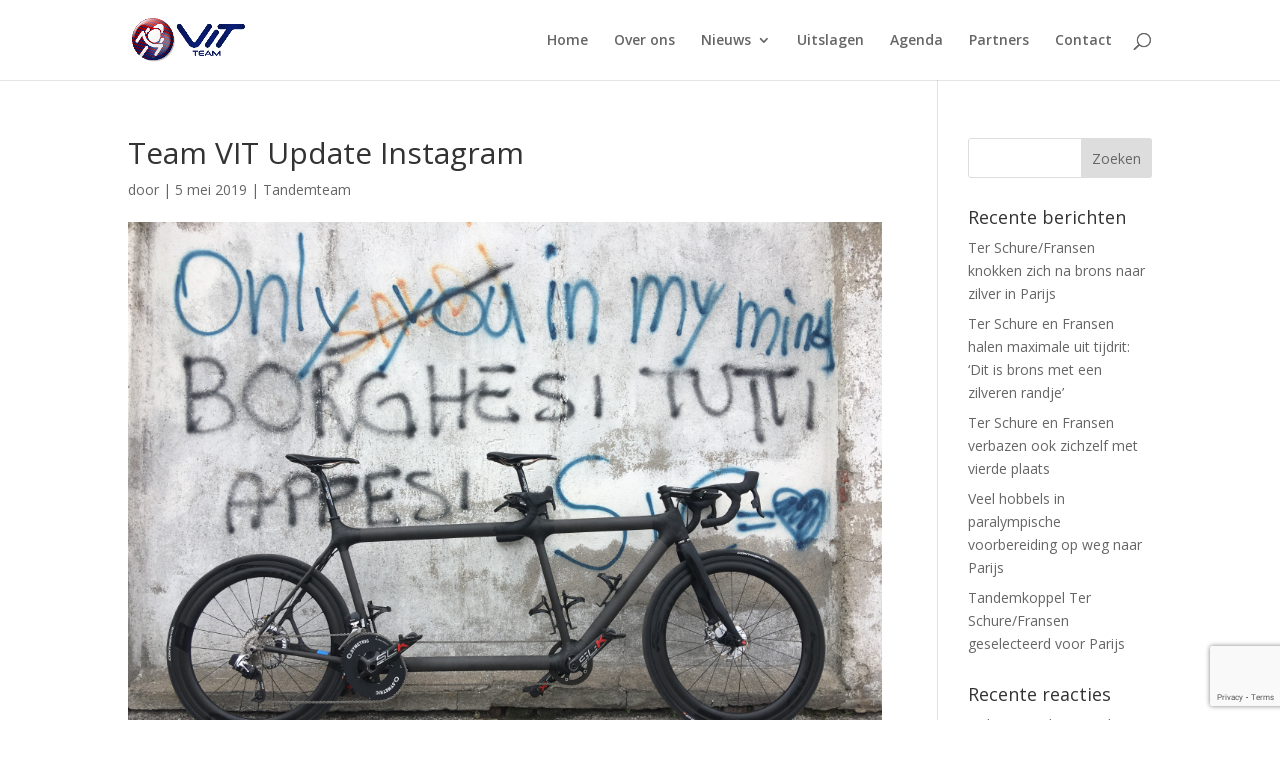

--- FILE ---
content_type: text/html; charset=utf-8
request_url: https://www.google.com/recaptcha/api2/anchor?ar=1&k=6Ld-UbkUAAAAAOaNbIpY87R1WqdWUMKZ0VRgbBoc&co=aHR0cHM6Ly90ZWFtdml0Lm5sOjQ0Mw..&hl=en&v=TkacYOdEJbdB_JjX802TMer9&size=invisible&anchor-ms=20000&execute-ms=15000&cb=yb6g4spc3qh8
body_size: 45429
content:
<!DOCTYPE HTML><html dir="ltr" lang="en"><head><meta http-equiv="Content-Type" content="text/html; charset=UTF-8">
<meta http-equiv="X-UA-Compatible" content="IE=edge">
<title>reCAPTCHA</title>
<style type="text/css">
/* cyrillic-ext */
@font-face {
  font-family: 'Roboto';
  font-style: normal;
  font-weight: 400;
  src: url(//fonts.gstatic.com/s/roboto/v18/KFOmCnqEu92Fr1Mu72xKKTU1Kvnz.woff2) format('woff2');
  unicode-range: U+0460-052F, U+1C80-1C8A, U+20B4, U+2DE0-2DFF, U+A640-A69F, U+FE2E-FE2F;
}
/* cyrillic */
@font-face {
  font-family: 'Roboto';
  font-style: normal;
  font-weight: 400;
  src: url(//fonts.gstatic.com/s/roboto/v18/KFOmCnqEu92Fr1Mu5mxKKTU1Kvnz.woff2) format('woff2');
  unicode-range: U+0301, U+0400-045F, U+0490-0491, U+04B0-04B1, U+2116;
}
/* greek-ext */
@font-face {
  font-family: 'Roboto';
  font-style: normal;
  font-weight: 400;
  src: url(//fonts.gstatic.com/s/roboto/v18/KFOmCnqEu92Fr1Mu7mxKKTU1Kvnz.woff2) format('woff2');
  unicode-range: U+1F00-1FFF;
}
/* greek */
@font-face {
  font-family: 'Roboto';
  font-style: normal;
  font-weight: 400;
  src: url(//fonts.gstatic.com/s/roboto/v18/KFOmCnqEu92Fr1Mu4WxKKTU1Kvnz.woff2) format('woff2');
  unicode-range: U+0370-0377, U+037A-037F, U+0384-038A, U+038C, U+038E-03A1, U+03A3-03FF;
}
/* vietnamese */
@font-face {
  font-family: 'Roboto';
  font-style: normal;
  font-weight: 400;
  src: url(//fonts.gstatic.com/s/roboto/v18/KFOmCnqEu92Fr1Mu7WxKKTU1Kvnz.woff2) format('woff2');
  unicode-range: U+0102-0103, U+0110-0111, U+0128-0129, U+0168-0169, U+01A0-01A1, U+01AF-01B0, U+0300-0301, U+0303-0304, U+0308-0309, U+0323, U+0329, U+1EA0-1EF9, U+20AB;
}
/* latin-ext */
@font-face {
  font-family: 'Roboto';
  font-style: normal;
  font-weight: 400;
  src: url(//fonts.gstatic.com/s/roboto/v18/KFOmCnqEu92Fr1Mu7GxKKTU1Kvnz.woff2) format('woff2');
  unicode-range: U+0100-02BA, U+02BD-02C5, U+02C7-02CC, U+02CE-02D7, U+02DD-02FF, U+0304, U+0308, U+0329, U+1D00-1DBF, U+1E00-1E9F, U+1EF2-1EFF, U+2020, U+20A0-20AB, U+20AD-20C0, U+2113, U+2C60-2C7F, U+A720-A7FF;
}
/* latin */
@font-face {
  font-family: 'Roboto';
  font-style: normal;
  font-weight: 400;
  src: url(//fonts.gstatic.com/s/roboto/v18/KFOmCnqEu92Fr1Mu4mxKKTU1Kg.woff2) format('woff2');
  unicode-range: U+0000-00FF, U+0131, U+0152-0153, U+02BB-02BC, U+02C6, U+02DA, U+02DC, U+0304, U+0308, U+0329, U+2000-206F, U+20AC, U+2122, U+2191, U+2193, U+2212, U+2215, U+FEFF, U+FFFD;
}
/* cyrillic-ext */
@font-face {
  font-family: 'Roboto';
  font-style: normal;
  font-weight: 500;
  src: url(//fonts.gstatic.com/s/roboto/v18/KFOlCnqEu92Fr1MmEU9fCRc4AMP6lbBP.woff2) format('woff2');
  unicode-range: U+0460-052F, U+1C80-1C8A, U+20B4, U+2DE0-2DFF, U+A640-A69F, U+FE2E-FE2F;
}
/* cyrillic */
@font-face {
  font-family: 'Roboto';
  font-style: normal;
  font-weight: 500;
  src: url(//fonts.gstatic.com/s/roboto/v18/KFOlCnqEu92Fr1MmEU9fABc4AMP6lbBP.woff2) format('woff2');
  unicode-range: U+0301, U+0400-045F, U+0490-0491, U+04B0-04B1, U+2116;
}
/* greek-ext */
@font-face {
  font-family: 'Roboto';
  font-style: normal;
  font-weight: 500;
  src: url(//fonts.gstatic.com/s/roboto/v18/KFOlCnqEu92Fr1MmEU9fCBc4AMP6lbBP.woff2) format('woff2');
  unicode-range: U+1F00-1FFF;
}
/* greek */
@font-face {
  font-family: 'Roboto';
  font-style: normal;
  font-weight: 500;
  src: url(//fonts.gstatic.com/s/roboto/v18/KFOlCnqEu92Fr1MmEU9fBxc4AMP6lbBP.woff2) format('woff2');
  unicode-range: U+0370-0377, U+037A-037F, U+0384-038A, U+038C, U+038E-03A1, U+03A3-03FF;
}
/* vietnamese */
@font-face {
  font-family: 'Roboto';
  font-style: normal;
  font-weight: 500;
  src: url(//fonts.gstatic.com/s/roboto/v18/KFOlCnqEu92Fr1MmEU9fCxc4AMP6lbBP.woff2) format('woff2');
  unicode-range: U+0102-0103, U+0110-0111, U+0128-0129, U+0168-0169, U+01A0-01A1, U+01AF-01B0, U+0300-0301, U+0303-0304, U+0308-0309, U+0323, U+0329, U+1EA0-1EF9, U+20AB;
}
/* latin-ext */
@font-face {
  font-family: 'Roboto';
  font-style: normal;
  font-weight: 500;
  src: url(//fonts.gstatic.com/s/roboto/v18/KFOlCnqEu92Fr1MmEU9fChc4AMP6lbBP.woff2) format('woff2');
  unicode-range: U+0100-02BA, U+02BD-02C5, U+02C7-02CC, U+02CE-02D7, U+02DD-02FF, U+0304, U+0308, U+0329, U+1D00-1DBF, U+1E00-1E9F, U+1EF2-1EFF, U+2020, U+20A0-20AB, U+20AD-20C0, U+2113, U+2C60-2C7F, U+A720-A7FF;
}
/* latin */
@font-face {
  font-family: 'Roboto';
  font-style: normal;
  font-weight: 500;
  src: url(//fonts.gstatic.com/s/roboto/v18/KFOlCnqEu92Fr1MmEU9fBBc4AMP6lQ.woff2) format('woff2');
  unicode-range: U+0000-00FF, U+0131, U+0152-0153, U+02BB-02BC, U+02C6, U+02DA, U+02DC, U+0304, U+0308, U+0329, U+2000-206F, U+20AC, U+2122, U+2191, U+2193, U+2212, U+2215, U+FEFF, U+FFFD;
}
/* cyrillic-ext */
@font-face {
  font-family: 'Roboto';
  font-style: normal;
  font-weight: 900;
  src: url(//fonts.gstatic.com/s/roboto/v18/KFOlCnqEu92Fr1MmYUtfCRc4AMP6lbBP.woff2) format('woff2');
  unicode-range: U+0460-052F, U+1C80-1C8A, U+20B4, U+2DE0-2DFF, U+A640-A69F, U+FE2E-FE2F;
}
/* cyrillic */
@font-face {
  font-family: 'Roboto';
  font-style: normal;
  font-weight: 900;
  src: url(//fonts.gstatic.com/s/roboto/v18/KFOlCnqEu92Fr1MmYUtfABc4AMP6lbBP.woff2) format('woff2');
  unicode-range: U+0301, U+0400-045F, U+0490-0491, U+04B0-04B1, U+2116;
}
/* greek-ext */
@font-face {
  font-family: 'Roboto';
  font-style: normal;
  font-weight: 900;
  src: url(//fonts.gstatic.com/s/roboto/v18/KFOlCnqEu92Fr1MmYUtfCBc4AMP6lbBP.woff2) format('woff2');
  unicode-range: U+1F00-1FFF;
}
/* greek */
@font-face {
  font-family: 'Roboto';
  font-style: normal;
  font-weight: 900;
  src: url(//fonts.gstatic.com/s/roboto/v18/KFOlCnqEu92Fr1MmYUtfBxc4AMP6lbBP.woff2) format('woff2');
  unicode-range: U+0370-0377, U+037A-037F, U+0384-038A, U+038C, U+038E-03A1, U+03A3-03FF;
}
/* vietnamese */
@font-face {
  font-family: 'Roboto';
  font-style: normal;
  font-weight: 900;
  src: url(//fonts.gstatic.com/s/roboto/v18/KFOlCnqEu92Fr1MmYUtfCxc4AMP6lbBP.woff2) format('woff2');
  unicode-range: U+0102-0103, U+0110-0111, U+0128-0129, U+0168-0169, U+01A0-01A1, U+01AF-01B0, U+0300-0301, U+0303-0304, U+0308-0309, U+0323, U+0329, U+1EA0-1EF9, U+20AB;
}
/* latin-ext */
@font-face {
  font-family: 'Roboto';
  font-style: normal;
  font-weight: 900;
  src: url(//fonts.gstatic.com/s/roboto/v18/KFOlCnqEu92Fr1MmYUtfChc4AMP6lbBP.woff2) format('woff2');
  unicode-range: U+0100-02BA, U+02BD-02C5, U+02C7-02CC, U+02CE-02D7, U+02DD-02FF, U+0304, U+0308, U+0329, U+1D00-1DBF, U+1E00-1E9F, U+1EF2-1EFF, U+2020, U+20A0-20AB, U+20AD-20C0, U+2113, U+2C60-2C7F, U+A720-A7FF;
}
/* latin */
@font-face {
  font-family: 'Roboto';
  font-style: normal;
  font-weight: 900;
  src: url(//fonts.gstatic.com/s/roboto/v18/KFOlCnqEu92Fr1MmYUtfBBc4AMP6lQ.woff2) format('woff2');
  unicode-range: U+0000-00FF, U+0131, U+0152-0153, U+02BB-02BC, U+02C6, U+02DA, U+02DC, U+0304, U+0308, U+0329, U+2000-206F, U+20AC, U+2122, U+2191, U+2193, U+2212, U+2215, U+FEFF, U+FFFD;
}

</style>
<link rel="stylesheet" type="text/css" href="https://www.gstatic.com/recaptcha/releases/TkacYOdEJbdB_JjX802TMer9/styles__ltr.css">
<script nonce="yMFrE3PFkd4fW0ECF75cVA" type="text/javascript">window['__recaptcha_api'] = 'https://www.google.com/recaptcha/api2/';</script>
<script type="text/javascript" src="https://www.gstatic.com/recaptcha/releases/TkacYOdEJbdB_JjX802TMer9/recaptcha__en.js" nonce="yMFrE3PFkd4fW0ECF75cVA">
      
    </script></head>
<body><div id="rc-anchor-alert" class="rc-anchor-alert"></div>
<input type="hidden" id="recaptcha-token" value="[base64]">
<script type="text/javascript" nonce="yMFrE3PFkd4fW0ECF75cVA">
      recaptcha.anchor.Main.init("[\x22ainput\x22,[\x22bgdata\x22,\x22\x22,\[base64]/[base64]/e2RvbmU6ZmFsc2UsdmFsdWU6ZVtIKytdfTp7ZG9uZTp0cnVlfX19LGkxPWZ1bmN0aW9uKGUsSCl7SC5ILmxlbmd0aD4xMDQ/[base64]/[base64]/[base64]/[base64]/[base64]/[base64]/[base64]/[base64]/[base64]/RXAoZS5QLGUpOlFVKHRydWUsOCxlKX0sRT1mdW5jdGlvbihlLEgsRixoLEssUCl7aWYoSC5oLmxlbmd0aCl7SC5CSD0oSC5vJiYiOlRRUjpUUVI6IigpLEYpLEgubz10cnVlO3RyeXtLPUguSigpLEguWj1LLEguTz0wLEgudT0wLEgudj1LLFA9T3AoRixIKSxlPWU/[base64]/[base64]/[base64]/[base64]\x22,\[base64]\\u003d\\u003d\x22,\x22aQUDw4nCsFjChGo2GGLDqUXCucKVw4DDvcOyw4LCv1lBwpvDhHvDhcO4w5DDhXtZw7t+PMOIw4bCs0c0wpHDjMKuw4R9wqbDsGjDuGDDpnHClMONwoHDuirDusKaYcOeYR/DsMOqfMK3CG9uaMKmccOyw77DiMK5VcKowrPDgcKGdcOAw6lZw6bDj8Kcw5VcCW7CqsOSw5VQYcO4Y3jDvMOpEgjCnjc1ecO5CHrDuSwGGcO0KMO2c8KjfH0iUTIIw7nDnXk4wpUdIcOnw5XCncORw6Vew7xCwr3Cp8ONA8ODw5xlVhLDv8O/[base64]/DnQNIJ8ODW8KrKMK2w4PDl8OpCcK3BsKzw4bCngnDrFHCgC/CrMK0wobCucKlMnvDoENufsOtwrXCjlhhYAlYX3lEWsOQwpRdHiQbCkRYw4E+w6Enwqt5McK8w707A8OiwpErwr/[base64]/[base64]/[base64]/ClWB+Pw7DpcO/[base64]/w7fDtzZBw5LDrsO1w6JLXcOJe8OBwp8lwrDDkD3CnMKtw5XCoMOkwok/w7HDicK8czNQw47CncK/w7Mvd8OwVSk6w5h8MWHDtMO6wpNbXMO1KQIOw53DvmpuYTBiQsO+w6fDnGV/wr4nbcK2fcOIwpvDgB7CijLCq8K8dsONdmrCssKSwp/[base64]/wpMKdsKrF8KCOjBxwr3Dl8Oew5bDhnjDpzQSwrnDrWEXFMOULFEdw6ktwqcPDS7DrEFKw4x3wpnCssK/wrPCtU5yHMKcw7/ChsKCP8OdH8Ocw4ItwpLClMOhdsONTsOPZMK0YRbCjTtyw47DosKcw7DDrirCo8OVw4VXIFnDilNdw41RZ0fChwjDusOWZwNCCsK5asKMwqvDgR1mw5jCj2vDjzjCgsKHwogWKgTCrMK8d00vwogbw78pw7/DhsKtbChYwrnCmMKKw7g8X1zDncOkw4jCpkZ3w5DDssKzODlAa8K4HcOBw6jCjTXCjMO4w4LCocONQcKvGcKdHcKXw4/Cg0/[base64]/[base64]/CvcOGfMKiYsO3w6vDoDXCk8KTZRsWClDCrMKiflVWOGQYY8KTw5/DthrCnifCgz4pwpM+wp3DuQDClBtoU8OWwqvDkGvDvMKqMwjCuwk2wq/ChMOzwrd6wp0cXMOhwoPDiMKoeVFfdG7Coyszw48GwpYGQsKKw53DicKLwqBZw4dzbwQ5FF3Ci8K5ej7DksOiQMKaYjbChcOPw7HDssOUM8KVwp8BEVYuwqXDgMOsT0zDpcOUw6DCg8Kjw4MWbMKKIkt2FnxyUcOYUsKsNMOMZhTCgynDisOaw6RYfy/DscOvw7XCvWV6T8Oaw6RJw6RQwq4XwoPCmWUQHTrDilLDosOHXsKjwpx4wpDCuMOZwpPDn8OVI3NsXHrDh0B/wpzDpSgEPMO6B8K2w5rDmcO+wr/DhsKcwrwvTcOvwr/[base64]/[base64]/DiMOcRXvDqnl/wqHCpCotLgovPMK8PsK1aHIGw4HDrmAdw7zDnXNAPsK2MFbDrMOXw5U/w5hdw4ogw5fCpMOawrrDh2vDg1Vvw7YrSsKBaDfDn8OvL8KxPSLDkloUw7PDjT/CnMOtwr/DvQBjQlXCpMOxw44wasOWwqYcw5rDqi/CgQ8NwpVGw5k+wp/CvzE4w5RTBsKoQyl8eB3DgcOdXAvCicO/[base64]/DkMKPwq9bQMKywqjDunDCr8KfwqIXw6x/[base64]/DpQvDh03DnFTChnjCi8KFMcOSZHkXA29sb8O/w6xBw5M7XsKnwqzDrXYILwAjw57Cux03ehHCoQR/wqjDhzMUF8KkT8KNwoTCgGpuwp0Uw6HCj8Kzwo7CjTINw4Vzw4pvwpXDsQIBw6c1Wn0ewq4IAcOQw5DDpVtMw4EXDsOmwqTCpMODwozCn2ZQQlZXFgvCo8KefSXDlhx/[base64]/[base64]/w7nDlsORw6HCssKvO8Olwp9Mw5TCphLDsMOCw5fDlsKGwp8wwol1XF5xwp0ALsONNsOxwqI9w4nCtMOLw6whXibCgcOWw43CsCvDkcKcNMOkw5/DpsO2w7TDusKow43DgTM4HEc+IsOUYTLDhinCoEMGcmQnXsO+w6rDksK1U8Kjw68/IcKwNMKMwrglw5gBTsKPwpYQwqHCoVokaXMDwqfCinzDo8KIPHjCvcOzwqQ2wozCsDfDgh9gwpIIHMKMwp8gwpFlIW7Ci8Ozw44nwqDCryTCpHJ+NmTDscOqA140wosGwqBxSRDDmg/DuMK9w7M5w5HDo2w5w7cGwpxBHybCr8OZwpYew5pLwpNMw7YSw4pGwo9HSV45w5zCvgfDvcOewrrDqGh9FsKKw5PCmMKiblZLNirCssOARg/[base64]/DkD5aOm7Ds1PDsMO1RGdCw7DCuMOaw7sxwrLDlznCgi7Cg1TDvXALKwvChcKEw6pVbcKhEQUSw5FEw6g8wojDuBYGPsOtw5PDpMKewqLDp8KqN8KzNMOlEsO7bcKoKcKJw4/CqMKxZcKBRH5owpDDtsKwGMK3GsOoSDnDqCzCvsO/w4jDhcOGEBd6w6TDncO0wqFEw7XChsOBwoTDlcKAMWnDjA/CiFfDvFDCg8K/K3LDvF0fUsO0w5cTLcOrb8ORw7pFw4TDpGfDtCVkwrbCo8OswpYRQMKTZD8gHsKRPQfCr2TDm8OfTzgmXMKvQicswohhTE/DkXUqEG/DosO8woZaFkfChU7DmlXCuwNiw5pOw5fDhsKiwoDCt8Kqw6bDhkTCgMK8LU7CoMKhK8K0w5QAK8KHNcOqwpACwrEuCRzDm1fDiVAkdMKOBWLDmT/DlndVT1Iqwrwzw6NiwqY8w7/DiEDDkMKcw4QMJsKOI3LDlg4OwpLDncOaXDh4ZMOkXcOoYGrDqMKpLzArw7U+IMKeTcKSIBBPJ8Ohw5fDrlxywrsLwo/CoF/[base64]/w6k5J8KCc8OXwrTCum3Cnw3DmCoDZ8KudWzDpwtCR8Kxw7JDw7pzT8KPTSkUw7/Cnx1LbxEew5/ClMKKKyzCq8O8wofDisKcw7AeBQVDwrnCisKHw7RAD8KMw7rDqcK0JcKHw53Cu8KkwoPCmUoqCsOiw4Vsw6ReYcKVwqnCr8OVAWjCqMKUcDPCm8K8Ii/Ci8K4w7XCjF3DkiDChcKVwq1Hw6vCncOTJU3DjyjCl17DscOwwoXDsS7Dqykqw40iBMOQfcO/[base64]/CtifChyNJw7vDlFHCrmvCu0N4w686wrvDnnxUMj/DoW3CnsKVw4BBw7hMEcKLwpfDgm3CpMKOwrEdw53CkMOjw67CoH3CrcKFw6IJU8OpQzfCi8Ovw6t8YE1Xw5kjb8OuwobCgF7DtcOVw4HCvh3CvMOcU2PDs0jClHvCtBhOZ8KUa8KfP8KPXsK/w6VwCMKQbEx8wqZLJMKmw7TDqQ0OMV1iUXc5w43DssKdwqQ3XsOFFT00XzdQcsKtI39ABhlaGFRfwpNuSMO2w7IdwqXCnsO7wplWTwhwPsKXw6Z7wqvDtsOmS8OFQsO/[base64]/[base64]/DnXYAwpUzw6cAQsOvwojDrsOyN8Kzwp9cwqVkw5IteFRmNhbCnhTDvULDs8K/[base64]/[base64]/UwxuecKqdcK3fzrDpDBfw7YAOyHDq8Kow7fCtMOiPRk5w5jDtlVXQy/ChsKMwrDCqMOdw5vDoMKJw5nDvcOWwoBcT2zCtcKbG1s+F8OEw7caw4XDt8O5w7jCtHLCm8O/[base64]/CgsKowpTCtsKJUsOtwp3CkcK0w6lpPMKwdgkpw6/Ci8O7w6zChzE1Wxw9WMOuej7CjcKWcX/Dk8Kzw6nDncK8w4PCtcOEScOyw5vDm8OkYcKzBMKNwo4+E1bCvjx+a8K9w7jDtcKxXcKYfsOxw6M0NBnDvg/Dpg1cfxJwcHtePl5UwrwYw7MBwpfChcKhM8K5w7zDohpGBn1hf8KhawTDgcKKw63DtsKeT3zDjsOUdnnCjsKsE3rDmxJQwpjCjV0awrHDqRZPIQvDr8O4aWgtbSxawr/Dj0VUBjRhwr1tMsKAw7ctX8Owwqcmw6d7RsONwozDqn4twpfDsUrCm8OucG/DncK6fcOTd8KTwprDusOQKWhVw6rDgRBWAMKHwqtUeTfDixwvwp1NIUB1w6bCpC8Dw7TDicOAZ8OywoXChi/Cvl14w4/Ckyo2WWVWRADClzd5WMKPZi/[base64]/Dm8KBwrJDGifCm8Ksw4XDusKafjcAL1bDvcO7w4gyTcOiXMO+w5ZJJMKBw7c6w4XCvMK9wo7CnMKHw4zCjSDDhQnCkwPCn8K8asOKZsK3d8KuwqTCgsOMc3DCpGc0wrYgw4NGw6/CkcKgw7pvwpTCvyhobHIPwoUdw7TDrj3ChElSwpHCnj8vM2bCjyh9w7HCtG3DkMOvUDxHO8KnwrLCjcKxw55YO8KAw6rCvQ3Ckx3Du2Zgw7BMeXwpwp1Yw7EcwocmS8KfNg/[base64]/DscOcOFDDr8O+IQPDlsO1wrrCosOVwqPCuMKDD8OiEHXDqcKDN8KRwoYVRj/[base64]/woM5RD/Dql5CwqnDuDTCt3zDmMOXb8OVTUPDqwzCuQjDg8Oew7bCrsOvwqLDoTw7wqLDtsKZPMOmw6xZe8KRKsK0w60zK8K/[base64]/DmsOswqE3w4TDu8KPFBHCpTrCu3tAPcOLGMOEQmpUGSjDswJkw6U1w7HCqlhcw5IUw7dAXgvDkcKuwobDqsO2ZsOKKsO5IXLDlVbCvGnCrsKUKXTClcOCLy0hwrXComnDhMKzwrDDqgrCoBoVwpQHQsO/fnQQw5knJRfDmsKnw5xtw4oSSiHDqGttwpMywp7Dl2rDu8Kuw4tdMkPDhDnCvsKCEcKZw6Fuw4IaPcONw6TChFPDo0LDgMOMQsOqVGjDvjNxP8O3GygEwoLCmsO8VhPDkcOIw55mYATDrMK5w4DDm8Knw6ZwGAvCmQHCpMO2HhleSMKADcO+wpfCsMKyC30bwq8/w7rCiMOxfcKaXMKHwpx9TyfDkllRR8OUw5Zyw4HDjMOjasKWwrrDtQRjUGPDjsKhw7bCszHDvcOFeMObbcKAaw/DhMOXwrbDn8KTwpTDgcKNDjbCsgJiwqh3WcKRZcK5b0HDm3cVZ0xXwrTDk2NdCRJnVsKWL8K6wpAnwrBkQMKWHjzCjF3DhMKAEkbCmEA6O8OewqLDtW3DuMKNw7gndD/Ck8Ogwq7DoUUkw5bDj13DgsOIwoPCrCrDuEnDksKiw783AsOSMsKcw4xYFn/CsUpxasOUw6Qhwq/ClCfDtxjCvMOIwo3DslTDtsKAw4PDsMKqQnhKLsK6wpTCsMOiWWHDgXzCosKcWGDDqsKHCcOswrnCtSDDscOkwrHDpgQkw4QdwqfCgcOnwrfDtFp2enDDtEPDucK0CsKlJVoYAlcvfsKLw5RNwp3CnCIUwpZNwrJ1HnJ6w5IoEyjCnELDv0M/wplVwqPCv8KHWsOgFEBFw6XCqsOGJipCwoo0w7d6STLDnsOhw7spHMOKwr3Dv2d7bMOGw6/[base64]/Cm1gLZmXDvFvDrDlqwrnDnMKDSgzDoAYcJ8OYwoDDrGXDs8Odw4hDwoBJBm43dCVowonCo8KVwoMcLX7CsULDmMO+w4rCjB3DtsOyfhPCi8KrZsKYZcK9w7/ClwbCosOKw5nCiwvDrcOpw6vDjsOaw6ptw70GZMOTdnbDnMKfwq/DkkfCgMO7wrjDtys5Y8O6w6LDnlTCoX7DkcOvPnPDlkDDj8Ona1vCo3ABcsKZwpLDhSIhUALChcOOw5QtShMUwqvDll3DpkduLVRrw47CijY+QWhiDhXCsXxZw5rDvnjChTXDkcKcwq7DhXkewrZUcMOXw6nDv8KQwq/DqVwXw5Vcw4zDiMK+TnIJwqTDv8Ovwo/Cs1/CjMOXDy5iwodXThIzw6XDjhQAw45uw4oYfMKRaVYTwq9Lb8O4wqoTfcOxwqbCpsOcwopKwoPCqsO3asOHw5LCoMOIYMOKcsKYwocdwqPDt2JAOwvDlwkjRkfDtsK5woLDisOzwo3Cn8ONwoLCjFF5w7/DuMKHw6LDkAZ8I8OUWh4JRxnDsm/DhkfCkcOuUMOBQ0YYCsOEwpphW8KQcMOgwoogRsKdwrrDiMO6wq4kfG5/TXMhwp3DugwHBMKJf1DDrMOFSU7DghnClMO0w5gmw5fDjsOpwoUja8OAw4UkwpbCplrDuMKGw5YzbcKYeBDDmMKWeRtRwrRTGU7DiMKzw5DDqcOTwqQodMK/IQsVw6QpwpY1w57DkEgUNsOyw7DDp8O5wqLCscORwo7DoV4Ow7/ClMO1wrAlLsKFwoomw6HDp3vCnMKfwpfCqnptw4BDwqDCny/[base64]/[base64]/GMKnwohCdsOcSGtHwqlxw7zDvDjDtmAwLlrCsU7DmQhnw6I5wqbCj0k0w7LDtMKnwrk4P1/Dv07DjMOuLSTDl8OywqkVFMODwpvDhiE8w7UUwpzCjcOUw5gow6NjGX3CmR4hw5RcwpTDlsOYCnvCtmoVIV7CrsOjwoY0wqPCnAfDg8OYw7vChsOBAXEpw6pgwqAgA8OCdcK0w4LCgsOrwqPCvMO4w54bfGDCjWBsBDVdw7tQIMKYw51/wrFRw4HDnMKpbsOLIBfCmlzDpl/CpcOrTVwIw63DtMOFTWbDrVoewpfCi8Knw7DDm1AQwrkyXm7CoMOvwpZcwrtqwo4QwoTCuB/DocO4eSDDu1YAHTHDlMKow6TChsKEbnh+w5jCs8KuwpZIw7Q3w41yOz/DnGvDlsKNwoXDi8KCw5hxw6nCu2vCpgpLw5fCscKndXlAw7Aew4TCk0FPVMKcT8OtCMOCE8OowoHDkiPDssOhw4XDrQlMNMKje8OkG2vDpBxwYcKYScKzwqPCk0cHXinDqMK9wrTDj8Kkwqs4HCzDgSPCgFkbH1Z+woZSO8Ktw6TDqMK1wqDCssOMwp/CksKeO8Kcw4ZLNMK/[base64]/woopw7/DnivCqyBKITYsw4bDmm0uw67Cv8Onwo/DoxssaMKgw4cRwrDCh8O8dMKHMhTCiGfCikjDqWIaw4RZw6HDvBhrPMOaM8K4KcKCw6x9ZHtFCEDDkMONYjknwqXCsHLCgDXCqcONX8Orw7oAwoRnwq94w7vCjybDmx4we0UXek3Dgg/DtgTDlQFGJ8OTwoB3w6/DtEzCq8KOw6bDncKsMxfCksK9wrl7wqzCl8O4w6wDU8KsA8OvwrzCosKtwo1nw59CLcKLwq3DncOEXcKbwqw4PsKkw4hrAybCsgHDh8OlM8OEdMOew6/Dnx4nBMOXecOYwotbw7QJw4NOw5tZDsOJSkzCmX5Ew4EZBXB9EEzCu8KdwpYWcMOCw6DDlcOcw6FzYhEHH8Ojw6p+w79VfwUbWU/[base64]/[base64]/[base64]/DlWrCnsOOTcOrB8K1XcODWMO1K8O8w5HClF/DgsKDw5zCmkHCmnPChQDDhQ3DvcOgw5RCMsK9bcK/[base64]/[base64]/Cs8KhwpLCrsOdwpbCixTDuMKkQcKwfsO/dMOMw71rHMKUw75Zw45hwqQdRGrDncKwQMOfFi3Dr8KCw6fCk1I9wrkRF1wYwpbDizrDpMOFwog2w5J0G3vCosOzPcOzWj5wOMOLw6XCi2DDmkrCosKBdsKvw4Jdw5DCrAwww7okwojCo8OkSRMDw55BZMKGDMOhFwIfw5/DoMOjcAxlwpDCvmwFw5xfEMKSwqsUwpJjw549J8Kmw581w6wIcxZFXMOdwpR8wp/CknRQMmbDjV14wozDicOQw4ULwqnCqVtoccOtfsKZVgxywqUsw7PDlMOtIMOwwrwQw4daXMK9w5skRCp6GcKmIsOJw57Cr8OYdcOATlDCj0d7GX5RfGpfwo3Cg8OCScKkZsO8w7XDqRbCpCnDjzlrwr1kw7PDpXoIF1c/dcOYSTNYw7jCtAXCv8KNw693wpPCpcKbwpLCr8Kow459wqLClGwPwprCucK5wrPDo8Krw43CqBoBwqotw6jCjsKRw4zDsmPCqsKDw65ILX8EFFbCtWlrW07DrjfCq1d2fcK4woXDhEDCtwdaDsKUw793LsKIQR/DtsKUw7h1cMOFeRXCv8Knw7rDmcOKwq7DjBTChkBFUQ94wqXDhsOaMMOMMWhFcMOUwrVOw7TCiMO9wpbCscKewqfDgMK1JHnChQUjwrtpwofDvMOCSEbCugFUw7N0w4fDn8Obw43CgFM/wqnCuRU+w75GBEHDqMKHw7zClMOYIB1JEUBWwqbDhsOEAlzCuTduw6rCiWRpwofDjMOSbmDChhvCiV3CjifCkMKkZMKvwrsaNsKmQcOpw4c2b8KKwotJF8KOw61/[base64]/Ds8OFDUzDoVERHgbDrMK3wqXDj8KJwrgGVcK5VsOMw4U7JSZiIsOQwpATw7BpP1JmGgQfUsOCw7MlIAQuVCvDusOuMcK/woPDlB/Cu8OiTQLCsDbCrEhYNMOJw4sQw6rCjcKzwq5Rw65/w4QxJWYQCk8wb3XCvMKaNcKzUC5lUsKhwp1iY8ORwoM/YcKoIn9TwodrI8O/wqXCnMKueiFxwphPw47DmAvCsMKYw4FgYh/CnsKlw4rChQppYcK9wq/DlEHDpcKRw4s4w6RMJxLCjMOnw5DDs1DDgcKac8OxQxVTwo7ClycATHQfwoF4w5rCisOYwqnDqMO8wr7DqmLDhsKJw6Q8wp4XwoFQQcKZw7PCsB/CiwvCn0BLKcKHasKiIDJiw5s1U8OLw44Dw4hfesK6w5sZw7t2VcO7w75dJsO8DcOSw5MMwpQYH8OUwpRKXApWXXpAw5QdYRXDgnRmwr/DvGfDjMKFOj3CscKIwqnDgsOEwoRIwot2OWMzFSxvEMOnw6VlfFcKwpssdcK0wrrDkMODRjXDp8K9w5pHAwDCn1oRwrp6wpdqKsKFwobCjiAUYcOpw6c3w7rDuW3Ci8OiO8KQMcOwBX/[base64]/[base64]/[base64]/woHCpmLDkcK4w4DDuArCpDrDhgsKw6zCsklvwonDtU/DuVZaw7TDn3HDmsOICFTCssO5w61RU8K0JkYSA8K4w4xiw5TDi8KRwpvCkDcvf8Onw77DqcK8wo5CwoIBdMK0fUvDjnDDvMKPwonDgMKYwqVAwrfDgl7Doy/CssKowoN8YkdVRnbCiGjDmBjCr8KkwqDDmcOkKMObQ8K2wr0IB8KQwq5Fw7J6wpBiw6JkOMOew5/CjSPDh8KqbmpGPsKQwo7DpgNOwpliacORG8KtWQ/CmFxiBEzCqBpmw41eWcKqCcKRw4TCpnTCoxTDkcKJTsO7wozClWHCqlLCjQnChT9fKMK+w7nCnm8nwp9dwqbCpQZQJVw2Hkcvw5/DoR7Dp8OoSwzCm8KEWz9awpAhwotWwrh9w7fDjlMQw6DDqhzCgcOtAnjCtT4/wp3Cpg8jF3TCoz0uQMOsRnjCmjsBwo/[base64]/dsK6w51LPsOjw7REKwPCp0XCvSvCl8KiTcO7w5jDqy90w6MPw5Bgw4p/[base64]/DlCvCuMO9fcKOUFvDtX/DvWPDkwbCqMOZCxttwp5/[base64]/Dj8Ovwr3CrcKlRSJIUMKVw4gkwo/Ck29lf8KbwpHCtMOlFypaFMK9w6Z/woPDgcKbdB3Cs07Ch8Ktw59rw7LDm8KBY8K6OR3DnsOACwnCucKGwrLCp8KjwrhHw4fCvsKeVcKLZMKSaFzDrcOUbMO3wrYiYiRqw6TDmcOECD0/E8O1wrsQwpbCg8KCKcK6w4Fkw4UdQGVTw795w5FmbRBBw5F9wojCvcOcwpvDlcOjEF3Dp1jDucKSw5wowotmwp8Tw4Efw7dXwrXDqcO1XsOUZsOXcHgUwr3DscKYw7TChsOLwrtgw6nCmcO7axl4LcKUDcOcBm8twp/Dn8ORBMOxZBQ8w6rCpn3Ck1hSLcKUSWpWwrzCr8OYw6bDmX0owoQ5wqDCr3HCoSTDssO8wq7CiFocFsK/wqbCpTjCnQVrw4R6wrzDiMOtDid1w5sHwrfDkcO3w55Xf0/DjcOfBMO8K8KQBUk2TgQyLsOew7g7EA3Dj8KAQsKYIsKQwp/CmcOJwoZYHcKwBcKjE29CdcKEQMK4QsKiw7Q5NcOnw67DjsO9eTHDpUDDtMOINsK7wpcAw4bDnsOnw4LCjcKsFH3DisOEAFbDtMO1w4LCrMK0GW/Cm8KHKMKhwpEXw7rDgsKcXwHCjkNUXMKBwqjChArCmlp5aCHCssO8fCLCjVzCqsK0OQ8ES0bDtxbDisK1YQvCqlHDocO4C8KGw4I/wqvDncOOw5Ajw5PDlTwewoLCoD/CtEfDssOXw4IdQgHCn8Khw7HCmD/DvcKnD8O9wpcrEsOGPnPCksOXwovDvl3CgGZewq48T2sWNUQjw5RHwpHCuzMJP8Kxw7UnLMKgw4TDlcKpwpjCq18SwoAyw7wrw65vRCHDtQA4GsKGwonDrRzDggZDClbCo8O7McKew4TDg27DtHlRw4ocwqHCkhTDvQPCm8OoJsO/wpJtDUXCi8OcScKGd8KRacOfU8OXPMK9w6HDt2B4w4t2T0U5w5JnwpwSFkQnB8OTAMOpw4jDqcKxIk3CuTlveW/DsjfDrU3CjsKVP8KndR/CgBhTXMKLw4jCmcKfw7oVU1piwrZCeCTCpVlqwpBqw4pwwr3DrGjDiMOMw5/DsF3DuW0awonDisOndMOuDjvDsMKEw6gbwqjCqXEHbsKOGsOtwqwfw7B6wpQ+HMKbZDYKwq3Dj8KRw4bCslHDn8KWwrY+w5YWf0EgwqQzDFdBWMK9w4DDnwLClsOdLsOVwpxcwoTDnh5EwprCjMKowr1bD8O4cMK1w7hDw6zDicOoKcKEKC4mw64vwo/Co8KxY8OSwpXCvcO9wpPCgVYuAMK0w74HV3VhwoLCiTPDu2HCisOiVR3CmCPCk8KlOShRfwZbfsKOw45ewrh7IFfDsXVMw6bChjhtw7TCtjHCsMOoeR9hwr0aaio3w4FgccKBW8Kxw5pCEMOhCzzDqXhqEA/[base64]/[base64]/fDnDjcOAwojDrcOdw6bCi27DusKCwrLDtMOGwqJRUG/DsTRbw7XDvsKLU8Oqw7vCsQ3CnkhGwoA1wqcwZsO4wofChMKjQDVvFArDgjZhwrzDvMK6w4hXWWHDhGB+w4Z/[base64]/DnlTDgTVsdg9OS8KoL8K9woXClz4dLRnDhsKiw4LClHXDo8Kzw6XDkCp+w4gaWMOiVVwNTsO+LcO6w5/DsifCgH4fOkPCk8KYME95eQZ7w6XCgsKSIMKRw5Uuw7knICpBZMKOacKEw4zDhMOaA8KhwqxJwqbDsRTCuMOHwo3DiQMmw4c/wr/DosKuOzE+XcOeCMKYXcOnw4lQwqAnBh3Dvkp9SMKJwqlswoXDpRLDvCzDtDjCu8OzwqfCocOjezcJasKJw4DDscO2w4/[base64]/[base64]/CgcOow6p7P1zCj8OAw7pFw5DDn8KNdFh8GMK2w6lBw6/[base64]/DlsKgwrLDmcKgw5TDl8Kqw5JOFBbDpmN6w7MAOcOew6tIf8OATzh7wqgTwqFUwqbDonXDn1bDh17Do04BXg57b8K0YjDCsMODwr1aDMKODMO0w7bCuUjCvcOSdsOfw4YZwrMcBjErwpJuwrsIYsOvYMOnC29lwo3CocKLw5XCiMKULcOmw6HCiMOvHMK3BEbDuSjDvB/CmmTDrcOAwpfDhMOIw5XCtQJYeQAbZ8Kaw4rCkQgQwqlEZS/DlBnDpMK4wofCkAXDmXTCqsKMw7PDvsKRw43DrQ8+TMO6bsKTBirDsCHDun7DqsO7XHDCkSFMwq5xw63CusK9JGpFw6AUwq/[base64]/[base64]/CvcO1wqbDmHzDrsKswodQw5zDtMOHPMKJw7kqw6/DtsOFQ8KpUcKaw4XCr0HCr8OEZ8KMw69hw6oATMKWw58fwpQ5w7nCmyDCrmLDvyRPf8K9asKuNcOQw5A/R2cqFMKxTQDCsyEkIsKNwr5sIEArworDgkbDmcKzHMOTwqnDqizDncOgwrfCtmcIw7/CrjzDtsO1w5prU8OXFsOew6rCv0xNFsOBw40mD8Kfw60XwpxEBWRvwrzCrsOewrUPf8O9w7TCsXdma8Osw4ssC8KUwpFJG8K7wrvCgW7CucOkfcOWJX3DuSYxw5jCo0PDrkYnw6Rxal93MxRDw5pETgBpwqrDrTRKJcOcSsKRMy1pYzTDj8K8wod3wr/DtD0FwrHCmHUpMMKfFcKnemvDq0jCoMKWQsKdwqfDoMKFGMKAdsOsBgc7wrBCwobCjHlHUcOdwoYKwq7CpcODOX/[base64]/DvcOQwpIawpElbcK3w4BQdnHCgSFmwpwxwr7CsSnDhAs7w5vDrVnCoD7Do8O0w7M8Oylcw7V/EcKYesKLw4/Cl1nDuTXCtjHDtsOQw5jDmMKYUsO0F8O8w45Kw44DEyQUY8KALsKEwqU5ckA9CVYjYsK0NHdjSA3DhcOSwqYuwos0NijDvcOIWMOnF8K7w4bDlcKJVgRVw7DCqSNgwo5NK8KqVcKiwqvCvGHCrcOKTsKqwrJiFlzDtcOKw5w8w4lew4XDgcO3QcKUMy1/R8O+w6HCvsO9w7VBVsOkwrjCnsKDSwNPTcKGwrwrw6VyNMOHw64bwpIHZcKTwp4mwrdSUMODwqk5woDDtAjDtQXCsMKPw5pEwonCij7CiQl8FsOpw4I1wrjDs8Ksw6bCrz7DlMOLw50mQjXDgcKaw4nDmlnCisOjwr3DjkLCiMK/fMKhYkI8RHjDqyDDrMOHV8K3Z8KWO3wybCFjw4U9w4LCqsKQAsOQA8KfwrolYSNTwqkGNRnDqhRAZnTCrzvChsKFwqLDq8K/w7FJNlTDtcKrw63Di00PwqQeIsKIw6LDsDfClSVCG8OFw6EHHmkyC8OYccKGDBLDhQrCmDYiw5DCmCFxwpbDkQAuwobDkyodCABzMCHCl8KSDkxxTsKCIyguwpMLHxIjG3FdCSYLw4/DiMO6w5jDo2HCollPwqVmw43CuVHDosOcw6gvXx4ODcKew53DoHw2w4XCvcKVcV3DrsKkH8KEwockwonCpkoDUDkGAEPCm2BADMKXwqNjw6l6wqxswqvCrsOjw7tuSn0HAsKtwohXLMK3Y8OSUzrDqBpbw5vCl3/[base64]/Ctxk3wohFw4p1DW/CvMOuwp9eBUd2AsK7w7RxF8O0w6ZoNixVBC/Dh3cJXcKvwolYwoLCvVvCjcOHw5tBZsK8JVpzNxQIwqfDoMOddsK7w5XChh97TXLCp1QYwo1Iw4jCkUdqTwlLwqvCtzwAVyYhK8KmJcKkw5xgw6HChR3DgEdawq3Dp210w5PDmS5HKMKTwrkHwpHDpsOiw57DqMKmKMO1w6/Ds38bwpt4w5N/DMKvGcKCwoQ7bsOTw5oywpQYdsODw7o6XR/DtMORwp0Gw5EmTsKaO8OSwqjCtsOTWA9bSS/CkSTCiCnDnsKfY8OmwpzCk8OwARAvAQjCtyo+ETIlAcODw7BtwqVkeCkCZcOXwokYScOewqh2WsK4w5Ekw7TCvgzCvhlgGsKswpTCpcKxw4/[base64]/w6rChGDClsO1wqnCoR/DusOOwqEIP8KFLTHCqcO3I8KtY8KmwoHCkQnClsKdRMKUH0YJw6LDmcOcw5NYKsKQw4DCpzLDlMKJIcKtw558w6/CjMO0wrnDiwEywpcgw47DvsK5MsKWw4HDvMKoQsO5ay5jw5cawrBzwqTCjWTCnsOQNHc0w7DDnMK5CCE9w7bCpsOdw6g6wpfDi8Oyw4LDvVc5RkbCmVAuwqjDhMOgLwzDoQ\\u003d\\u003d\x22],null,[\x22conf\x22,null,\x226Ld-UbkUAAAAAOaNbIpY87R1WqdWUMKZ0VRgbBoc\x22,0,null,null,null,0,[21,125,63,73,95,87,41,43,42,83,102,105,109,121],[7668936,557],0,null,null,null,null,0,null,0,null,700,1,null,0,\[base64]/tzcYADoGZWF6dTZkEg4Iiv2INxgAOgVNZklJNBoZCAMSFR0U8JfjNw7/vqUGGcSdCRmc4owCGQ\\u003d\\u003d\x22,0,0,null,null,1,null,0,1],\x22https://teamvit.nl:443\x22,null,[3,1,1],null,null,null,1,3600,[\x22https://www.google.com/intl/en/policies/privacy/\x22,\x22https://www.google.com/intl/en/policies/terms/\x22],\x22Z8SgsUkxvpMZkvvLIcn8bqgZNqS7CfAwnOeRZc4Vr9o\\u003d\x22,1,0,null,1,1764226335048,0,0,[108],null,[82,136,123,139,60],\x22RC-JBA5MtXHSEffZw\x22,null,null,null,null,null,\x220dAFcWeA5EIyp48s-JdqnZ_RpjkOh6Us3CuSnobWvkZWdGnblimsI4SHzoBWflji_dZwgPI5CHkzzX2Av4V1oLuX-76LdKIiapaA\x22,1764309134921]");
    </script></body></html>